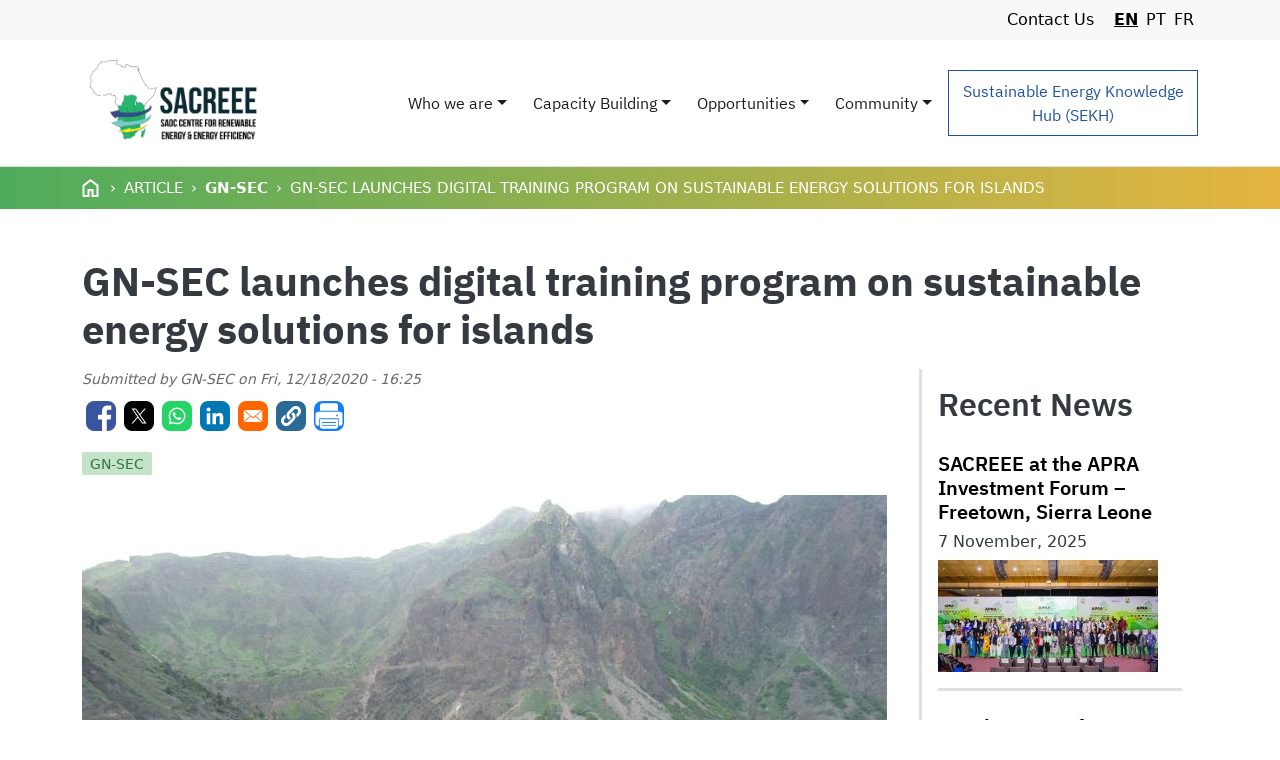

--- FILE ---
content_type: text/html; charset=UTF-8
request_url: https://sacreee.org/article/gn-sec-launches-digital-training-program-sustainable-energy-solutions-islands
body_size: 11479
content:
<!DOCTYPE html>
<html lang="en" dir="ltr" prefix="content: http://purl.org/rss/1.0/modules/content/  dc: http://purl.org/dc/terms/  foaf: http://xmlns.com/foaf/0.1/  og: http://ogp.me/ns#  rdfs: http://www.w3.org/2000/01/rdf-schema#  schema: http://schema.org/  sioc: http://rdfs.org/sioc/ns#  sioct: http://rdfs.org/sioc/types#  skos: http://www.w3.org/2004/02/skos/core#  xsd: http://www.w3.org/2001/XMLSchema# ">
  <head>
    <meta charset="utf-8" />
<meta name="Generator" content="Drupal 9 (https://www.drupal.org); Commerce 2" />
<meta name="MobileOptimized" content="width" />
<meta name="HandheldFriendly" content="true" />
<meta name="viewport" content="width=device-width, initial-scale=1, shrink-to-fit=no" />
<meta http-equiv="Cache-Control" content="no-cache, no-store, must-revalidate" />
<meta http-equiv="Pragma" content="no-cache" />
<meta http-equiv="Expires" content="0" />
<meta http-equiv="x-ua-compatible" content="ie=edge" />
<link rel="icon" href="/themes/custom/sacreee01/images/favicon.ico" type="image/vnd.microsoft.icon" />
<link rel="alternate" hreflang="en" href="https://sacreee.org/article/gn-sec-launches-digital-training-program-sustainable-energy-solutions-islands" />
<link rel="canonical" href="https://sacreee.org/article/gn-sec-launches-digital-training-program-sustainable-energy-solutions-islands" />
<link rel="shortlink" href="https://sacreee.org/node/741" />

    <title>GN-SEC launches digital training program on sustainable energy solutions for islands | SACREEE Community</title>
    <link rel="stylesheet" media="all" href="/core/modules/system/css/components/ajax-progress.module.css?se07e2" />
<link rel="stylesheet" media="all" href="/core/modules/system/css/components/align.module.css?se07e2" />
<link rel="stylesheet" media="all" href="/core/modules/system/css/components/autocomplete-loading.module.css?se07e2" />
<link rel="stylesheet" media="all" href="/core/modules/system/css/components/fieldgroup.module.css?se07e2" />
<link rel="stylesheet" media="all" href="/core/modules/system/css/components/container-inline.module.css?se07e2" />
<link rel="stylesheet" media="all" href="/core/modules/system/css/components/clearfix.module.css?se07e2" />
<link rel="stylesheet" media="all" href="/core/modules/system/css/components/details.module.css?se07e2" />
<link rel="stylesheet" media="all" href="/core/modules/system/css/components/hidden.module.css?se07e2" />
<link rel="stylesheet" media="all" href="/core/modules/system/css/components/item-list.module.css?se07e2" />
<link rel="stylesheet" media="all" href="/core/modules/system/css/components/js.module.css?se07e2" />
<link rel="stylesheet" media="all" href="/core/modules/system/css/components/nowrap.module.css?se07e2" />
<link rel="stylesheet" media="all" href="/core/modules/system/css/components/position-container.module.css?se07e2" />
<link rel="stylesheet" media="all" href="/core/modules/system/css/components/progress.module.css?se07e2" />
<link rel="stylesheet" media="all" href="/core/modules/system/css/components/reset-appearance.module.css?se07e2" />
<link rel="stylesheet" media="all" href="/core/modules/system/css/components/resize.module.css?se07e2" />
<link rel="stylesheet" media="all" href="/core/modules/system/css/components/sticky-header.module.css?se07e2" />
<link rel="stylesheet" media="all" href="/core/modules/system/css/components/system-status-counter.css?se07e2" />
<link rel="stylesheet" media="all" href="/core/modules/system/css/components/system-status-report-counters.css?se07e2" />
<link rel="stylesheet" media="all" href="/core/modules/system/css/components/system-status-report-general-info.css?se07e2" />
<link rel="stylesheet" media="all" href="/core/modules/system/css/components/tabledrag.module.css?se07e2" />
<link rel="stylesheet" media="all" href="/core/modules/system/css/components/tablesort.module.css?se07e2" />
<link rel="stylesheet" media="all" href="/core/modules/system/css/components/tree-child.module.css?se07e2" />
<link rel="stylesheet" media="all" href="/core/modules/views/css/views.module.css?se07e2" />
<link rel="stylesheet" media="all" href="/modules/contrib/stripe/css/stripe.css?se07e2" />
<link rel="stylesheet" media="all" href="/modules/contrib/calendar/css/calendar.css?se07e2" />
<link rel="stylesheet" media="all" href="/modules/contrib/calendar/css/calendar_multiday.css?se07e2" />
<link rel="stylesheet" media="all" href="/modules/contrib/better_social_sharing_buttons/css/better_social_sharing_buttons.css?se07e2" />
<link rel="stylesheet" media="all" href="/themes/contrib/bootstrap_barrio/css/components/node.css?se07e2" />
<link rel="stylesheet" media="all" href="/themes/custom/sacreee01/css/aos.css?se07e2" />
<link rel="stylesheet" media="all" href="/themes/custom/sacreee01/css/style.css?se07e2" />
<link rel="stylesheet" media="all" href="/themes/contrib/bootstrap_barrio/css/components/breadcrumb.css?se07e2" />
<link rel="stylesheet" media="all" href="/themes/contrib/bootstrap_barrio/css/colors/messages/messages-light.css?se07e2" />

    
  </head>
  <body class="layout-one-sidebar layout-sidebar-second has-featured-top page-node-741 path-node node--type-article">
    <a href="#main-content" class="visually-hidden-focusable">
      Skip to main content
    </a>
    
      <div class="dialog-off-canvas-main-canvas" data-off-canvas-main-canvas>
    <div id="page-wrapper">
	<div id="page">

		

<div class="header-margin"></div>
<header id="header"  class="header header-fixed" role="banner" aria-label="Site header" data-aos="fade-down">
                <div class="top-header">
        <nav class="navbar" id="navbar-top">
                    <div class="container  d-flex justify-content-end">
                        <nav role="navigation" aria-labelledby="block-navigationmenu-menu" id="block-navigationmenu" class="block block-menu navigation menu--navigation-menu">
            
  <h2 class="visually-hidden" id="block-navigationmenu-menu">Navigation Menu</h2>
  

        
              <ul class="clearfix nav">
                    <li class="nav-item">
                <a href="/contact-us" class="nav-link nav-link--contact-us" data-drupal-link-system-path="node/45">Contact Us</a>
              </li>
        </ul>
  


  </nav>
<div class="language-switcher-language-url block block-language block-language-blocklanguage-interface" id="block-languageswitcher-2" role="navigation">
  
    
      <div class="content">
      

  <nav class="links nav links-inline"><span hreflang="en" data-drupal-link-system-path="node/741" class="en nav-link is-active"><a href="/article/gn-sec-launches-digital-training-program-sustainable-energy-solutions-islands" class="language-link is-active" hreflang="en" data-drupal-link-system-path="node/741">EN</a></span><span hreflang="pt-pt" data-drupal-link-system-path="node/741" class="pt-pt nav-link"><a href="/pt-pt/node/741" class="language-link" hreflang="pt-pt" data-drupal-link-system-path="node/741">PT</a></span><span hreflang="fr" data-drupal-link-system-path="node/741" class="fr nav-link"><a href="/fr/node/741" class="language-link" hreflang="fr" data-drupal-link-system-path="node/741">FR</a></span></nav>

    </div>
  </div>


            
                                </div>
                  </nav>
        </div>
        <nav class="navbar navbar-expand-xl" id="navbar-main">
                <div class="container">
                    <a href="/" title="Home" rel="home" class="navbar-brand">
          <img src="/themes/custom/sacreee01/images/logo.jpg" alt="Home" class="img-fluid d-inline-block align-top" />
        <span class="ml-2 d-none d-md-inline"></span>
  </a>


                    <button class="navbar-toggler collapsed" type="button" data-bs-toggle="collapse" data-bs-target="#CollapsingNavbar" aria-controls="CollapsingNavbar" aria-expanded="false" aria-label="Toggle navigation"><span class="navbar-toggler-icon"></span></button>
            <div class="collapse navbar-collapse justify-content-end" id="CollapsingNavbar">
                          <nav role="navigation" aria-labelledby="block-mainnavigation-menu" id="block-mainnavigation" class="block block-menu navigation menu--main">
            
  <h2 class="visually-hidden" id="block-mainnavigation-menu">Main navigation</h2>
  

        
              <ul class="clearfix nav navbar-nav">
                    <li class="nav-item menu-item--expanded dropdown">
                          <span class="nav-link dropdown-toggle nav-link-" data-bs-toggle="dropdown" aria-expanded="false" aria-haspopup="true">Who we are</span>
                        <ul class="dropdown-menu">
                    <li class="dropdown-item">
                          <a href="/vision-mission" class="nav-link--vision-mission" data-drupal-link-system-path="node/40">Vision &amp; Mission</a>
              </li>
                <li class="dropdown-item">
                          <a href="/history-sacreee" class="nav-link--history-sacreee" data-drupal-link-system-path="node/12">History of SACREEE</a>
              </li>
                <li class="dropdown-item">
                          <a href="/services/policy-advisory" class="nav-link--services-policy-advisory" data-drupal-link-system-path="node/384">Our Services</a>
              </li>
                <li class="dropdown-item">
                          <a href="/structure-and-team" class="nav-link--structure-and-team" data-drupal-link-system-path="node/28">Structure &amp; Team</a>
              </li>
                <li class="dropdown-item">
                          <a href="/member-states" class="nav-link--member-states" data-drupal-link-system-path="member-states">Member States</a>
              </li>
                <li class="dropdown-item">
                          <a href="/our-partners" class="nav-link--our-partners" data-drupal-link-system-path="node/44">Partners</a>
              </li>
        </ul>
  
              </li>
                <li class="nav-item menu-item--expanded dropdown">
                          <span class="nav-link dropdown-toggle nav-link-" data-bs-toggle="dropdown" aria-expanded="false" aria-haspopup="true">Capacity Building</span>
                        <ul class="dropdown-menu">
                    <li class="dropdown-item">
                          <a href="/training-materials" class="nav-link--training-materials" data-drupal-link-system-path="training-materials">Training Materials</a>
              </li>
                <li class="dropdown-item">
                          <a href="https://training.gn-sec.net/" target="_blank" class="nav-link-https--traininggn-secnet-">GN-SEC Training</a>
              </li>
                <li class="dropdown-item">
                          <a href="https://training.eela-project.org/" target="_blank" class="nav-link-https--trainingeela-projectorg-">EELA E-Learning Platform</a>
              </li>
        </ul>
  
              </li>
                <li class="nav-item menu-item--expanded dropdown">
                          <span class="nav-link dropdown-toggle nav-link-" data-bs-toggle="dropdown" aria-expanded="false" aria-haspopup="true">Opportunities</span>
                        <ul class="dropdown-menu">
                    <li class="dropdown-item">
                          <a href="/opportunities/employment-opportunities" class="nav-link--opportunities-employment-opportunities" data-drupal-link-system-path="taxonomy/term/94">Employment</a>
              </li>
                <li class="dropdown-item">
                          <a href="/opportunities/procurement-opportunities" class="nav-link--opportunities-procurement-opportunities" data-drupal-link-system-path="taxonomy/term/16">Procurement</a>
              </li>
                <li class="dropdown-item">
                          <a href="/opportunities/other-opportunities" class="nav-link--opportunities-other-opportunities" data-drupal-link-system-path="taxonomy/term/18">Other Opportunities</a>
              </li>
        </ul>
  
              </li>
                <li class="nav-item menu-item--expanded dropdown">
                          <span class="nav-link dropdown-toggle nav-link-" data-bs-toggle="dropdown" aria-expanded="false" aria-haspopup="true">Community</span>
                        <ul class="dropdown-menu">
                    <li class="dropdown-item">
                          <a href="https://forum.sacreee.org/" target="_blank" class="nav-link-https--forumsacreeeorg-">Forum</a>
              </li>
                <li class="dropdown-item">
                          <a href="/news" class="nav-link--news" data-drupal-link-system-path="news">News</a>
              </li>
                <li class="dropdown-item">
                          <a href="/events" class="nav-link--events" data-drupal-link-system-path="events">Events</a>
              </li>
        </ul>
  
              </li>
                <li class="nav-item">
                          <a href="/sekh" class="featured nav-link nav-link--sekh" data-drupal-link-system-path="sekh">Sustainable Energy Knowledge Hub (SEKH)</a>
              </li>
        </ul>
  


  </nav>


                                    </div>
                                </div>
            </nav>
    </header>

		<div class="header-gradient-bar" data-aos="fade-down">
			<div class="container">
				  <div id="block-sacreee01-breadcrumbs" class="block block-system block-system-breadcrumb-block">
  
    
      <div class="content">
      

  <nav role="navigation" aria-label="breadcrumb" style="">
    <ol class="breadcrumb">
                  <li class="breadcrumb-item">
          <a href="/">Home</a>
        </li>
                        <li class="breadcrumb-item active">
          Article
        </li>
                        <li class="breadcrumb-item">
          <a href="/news/gn-sec">GN-SEC</a>
        </li>
                        <li class="breadcrumb-item active">
          GN-SEC launches digital training program on sustainable energy solutions for islands
        </li>
              </ol>
  </nav>

    </div>
  </div>


			</div>
		</div>

					<div class="highlighted">
				<aside class="container section clearfix" role="complementary">
					  <div data-drupal-messages-fallback class="hidden"></div>


				</aside>
			</div>
		
														<div class="region-featured-top featured-top container mt-5" data-aos="fade-up">
						<aside class="featured-top__inner section  clearfix" role="complementary">
							  <div id="block-sacreee01-page-title" class="block block-core block-page-title-block">
  
    
      <div class="content">
      
  <h1 class="title"><span class="field field--name-title field--type-string field--label-hidden">GN-SEC launches digital training program on sustainable energy solutions for islands</span>
</h1>


    </div>
  </div>


						</aside>
					</div>
											<div id="main-wrapper" class="layout-main-wrapper clearfix">
							<div id="main" class="container pb-5" data-aos="fade-up">
					<div class="row g-0 row-offcanvas row-offcanvas-left clearfix">
						<main class="main-content col" id="content" role="main">
							<section class="section">
								<a href="#main-content" id="main-content" tabindex="-1"></a>
								  <div id="block-sacreee01-content" class="block block-system block-system-main-block">
  
    
      <div class="content">
          
    
        <article data-history-node-id="741" role="article" about="/article/gn-sec-launches-digital-training-program-sustainable-energy-solutions-islands" class="node node--type-article node--promoted node--view-mode-full clearfix">
      <header>
        
                
                  <div class="node__meta">
            <article class="profile">
  </article>

                          <em>
                Submitted by <span class="field field--name-uid field--type-entity-reference field--label-hidden">    <span lang="" about="/user/31">GN-SEC</span>
</span>
 on <span class="field field--name-created field--type-created field--label-hidden">Fri, 12/18/2020 - 16:25</span>
              </em>
                        
          </div>
              </header>
      <div class="node__content clearfix">
        

<div style="display: none"><link rel="preload" href="/modules/contrib/better_social_sharing_buttons/assets/dist/sprites/social-icons--square.svg" as="image" type="image/svg+xml" crossorigin="anonymous" /></div>

<div class="social-sharing-buttons">
                <a href="https://www.facebook.com/sharer/sharer.php?u=https://sacreee.org/article/gn-sec-launches-digital-training-program-sustainable-energy-solutions-islands&amp;title=GN-SEC launches digital training program on sustainable energy solutions for islands" target="_blank" title="Share to Facebook" aria-label="Share to Facebook" class="social-sharing-buttons__button share-facebook" rel="noopener">
            <svg width="30px" height="30px" style="border-radius:8px;">
                <use href="/modules/contrib/better_social_sharing_buttons/assets/dist/sprites/social-icons--square.svg#facebook" />
            </svg>
        </a>
    
                <a href="https://twitter.com/intent/tweet?text=GN-SEC launches digital training program on sustainable energy solutions for islands+https://sacreee.org/article/gn-sec-launches-digital-training-program-sustainable-energy-solutions-islands" target="_blank" title="Share to X" aria-label="Share to X" class="social-sharing-buttons__button share-x" rel="noopener">
            <svg width="30px" height="30px" style="border-radius:8px;">
                <use href="/modules/contrib/better_social_sharing_buttons/assets/dist/sprites/social-icons--square.svg#x" />
            </svg>
        </a>
    
                <a href="https://wa.me/?text=https://sacreee.org/article/gn-sec-launches-digital-training-program-sustainable-energy-solutions-islands" target="_blank" title="Share to WhatsApp" aria-label="Share to WhatsApp" class="social-sharing-buttons__button share-whatsapp" rel="noopener">
            <svg width="30px" height="30px" style="border-radius:8px;">
                <use href="/modules/contrib/better_social_sharing_buttons/assets/dist/sprites/social-icons--square.svg#whatsapp" />
            </svg>
        </a>
    
        
        
                <a href="https://www.linkedin.com/sharing/share-offsite/?url=https://sacreee.org/article/gn-sec-launches-digital-training-program-sustainable-energy-solutions-islands" target="_blank" title="Share to Linkedin" aria-label="Share to Linkedin" class="social-sharing-buttons__button share-linkedin" rel="noopener">
            <svg width="30px" height="30px" style="border-radius:8px;">
                <use href="/modules/contrib/better_social_sharing_buttons/assets/dist/sprites/social-icons--square.svg#linkedin" />
            </svg>
        </a>
    
        
        
        
        
                <a href="mailto:?subject=GN-SEC launches digital training program on sustainable energy solutions for islands&amp;body=https://sacreee.org/article/gn-sec-launches-digital-training-program-sustainable-energy-solutions-islands" title="Share to Email" aria-label="Share to Email" class="social-sharing-buttons__button share-email" target="_blank" rel="noopener">
            <svg width="30px" height="30px" style="border-radius:8px;">
                <use href="/modules/contrib/better_social_sharing_buttons/assets/dist/sprites/social-icons--square.svg#email" />
            </svg>
        </a>
    
                
        <a class="btnCopy social-sharing-buttons__button share-copy">
            <svg width="30px" height="30px" style="border-radius:8px;">
                <use href="/modules/contrib/better_social_sharing_buttons/assets/dist/sprites/social-icons--square.svg#copy" />
            </svg>
            <div class="social-sharing-buttons__popup">Copied to clipboard</div>
        </a>
    
                      <a href="javascript:window.print()" rel="" class="bssb-printlink" class="share-print">
      <svg width="30px" height="30px" style="border-radius:8px;">
        <use href="/modules/contrib/better_social_sharing_buttons/assets/dist/sprites/social-icons--square.svg#print" />
      </svg>
    </a>
  </div>

      <div class="field field--name-field-category field--type-entity-reference field--label-hidden field__items">
              <div class="field__item"><a href="/news/gn-sec" hreflang="en">GN-SEC</a></div>
          </div>
  
            <div class="field field--name-field-image field--type-image field--label-hidden field__item">  <img loading="lazy" src="/sites/default/files/styles/wide/public/2024-02/img_8976-scaled.jpg?itok=sHuzsrZH" width="1090" height="818" alt="GN-SEC launches digital training program on sustainable energy solutions for islands" title="GN-SEC launches digital training program on sustainable energy solutions for islands" typeof="foaf:Image" class="image-style-wide" />


</div>
      
            <div class="clearfix text-formatted field field--name-body field--type-text-with-summary field--label-hidden field__item"><p style="box-sizing: border-box; margin-top: 0px; margin-bottom: 1rem; font-family: " open="" sans="" sans-serif="" font-size:=""><span style="font-size: small;">The online capacity building program was developed under the umbrella of the Global Network of Regional Sustainable Energy Centres (</span><a href="http://www.gn-sec.net/" rel="noreferrer noopener" style="background-color: transparent; font-size: small; box-sizing: border-box; color: rgb(81, 102, 108); text-decoration-line: none;" target="_blank">GN-SEC</a><span style="font-size: small;">) by the United Nations Industrial Development Organisation (</span><a href="http://www.unido.org/" rel="noreferrer noopener" style="background-color: transparent; font-size: small; box-sizing: border-box; color: rgb(81, 102, 108); text-decoration-line: none;" target="_blank">UNIDO</a><span style="font-size: small;">), the Small Island Sustainable Energy and Climate Resilience Organisation (</span><a href="http://www.sidsdock.org/" rel="noreferrer noopener" style="background-color: transparent; font-size: small; box-sizing: border-box; color: rgb(81, 102, 108); text-decoration-line: none;" target="_blank">SIDS DOCK</a><span style="font-size: small;">) and the Spanish Centre for Research in Energy, Environment and Technology (CIEMAT).</span></p>
<p style="box-sizing: border-box; margin-top: 0px; margin-bottom: 1rem; font-family: " open="" sans="" sans-serif="" font-size:=""><span style="box-sizing: border-box; font-size: small;">The development of inclusive sustainable energy technology markets in Small Islands Developing States (SIDS) requires a critical mass of professionals in the private and public sectors. However, in many SIDS there is a lack of training institutions and quality programs, which respond to the particular needs and priorities of islands and are affordable.</span></p>
<p style="box-sizing: border-box; margin-top: 0px; margin-bottom: 1rem; font-family: " open="" sans="" sans-serif="" font-size:=""><span style="box-sizing: border-box; font-size: small;">The online program is available free of charge and is disseminated by the ECOWAS Centre for Renewable Energy and Energy Efficiency (ECREEE), the Caribbean Centre for Renewable Energy and Energy Efficiency (CCREEE), the Pacific Centre for Renewable Energy and Energy Efficiency (PCREEE) and the SADC Centre for Renewable Energy and Energy Efficiency (SACREEE). Currently, it is available in English, Spanish and Portuguese.</span></p>
<p style="box-sizing: border-box; margin-top: 0px; margin-bottom: 1rem; font-family: " open="" sans="" sans-serif="" font-size:=""><span style="box-sizing: border-box; font-size: small;">There are two ways of participating:</span></p>
<ul style="box-sizing: border-box; margin-top: 0px; margin-bottom: 1rem; padding-left: 1rem; font-family: " open="" sans="" sans-serif="" font-size:=""><li style="box-sizing: border-box; line-height: 28px;"><span style="box-sizing: border-box; font-size: small;">You can <span style="box-sizing: border-box; font-weight: bolder;">participate as a student</span> undertaking the courses by self-learning or by joining a conducted training. Students will receive a course certificate.</span></li>
<li style="box-sizing: border-box; line-height: 28px;"><span style="box-sizing: border-box; font-size: small;">You can <span style="box-sizing: border-box; font-weight: bolder;">become trainer and train others</span>. We would encourage national/regional training institutions to include the program into their curricula.</span></li>
</ul><p style="box-sizing: border-box; margin-top: 0px; margin-bottom: 1rem; font-family: " open="" sans="" sans-serif="" font-size:=""><span style="box-sizing: border-box; font-size: small;">The program includes nine online modules, which describe and analyse the following technologies and energy issues: Solar Photovoltaics, Solar Thermal and Ocean Energy technologies, Bioenergy, Energy Efficiency and Thermal Optimization in buildings, Mini-grids and Energy Storage in Insular Power Systems, E-mobility and an overview on Energy, Climate Change Mitigation and Resilience in island regions. Learning takes place in an e-learning platform and delivery can be done either in self-study or through trainers.</span></p>
<p style="box-sizing: border-box; margin-top: 0px; margin-bottom: 1rem; font-family: " open="" sans="" sans-serif="" font-size:=""><span style="box-sizing: border-box; font-size: small;">The program has been <span style="box-sizing: border-box; font-weight: bolder;">developed by fulfilling CIEMAT’s quality criteria</span> in terms of scientific and technical expertise, Information and Communication Technologies (ICT) tools, methodological and pedagogical resources. The large-scale dissemination of the program is planned for 2020. The development of the program was co-funded by the Spanish Agency for International Development (AECID), the Norwegian Government and the Austrian Development Agency (ADA).</span></p>
<p style="box-sizing: border-box; margin-top: 0px; margin-bottom: 1rem; font-family: " open="" sans="" sans-serif="" font-size:=""><span style="box-sizing: border-box; font-size: small;">A <span style="box-sizing: border-box; font-weight: bolder;">big THANK YOU </span>to the various SIDS energy experts in the Pacific, Caribbean, Indian Ocean and Africa, which have contributed to the quality assurance of the program. The program will be improved based on received feedback.</span></p>
<p style="box-sizing: border-box; margin-top: 0px; margin-bottom: 1rem; font-family: " open="" sans="" sans-serif="" font-size:=""><span style="box-sizing: border-box; font-size: small;"><strong>Further information is available at: </strong></span><strong><a href="https://training.gn-sec.net ">https://training.gn-sec.net </a></strong></p>
<p style="box-sizing: border-box; margin-top: 0px; margin-bottom: 1rem; font-family: " open="" sans="" sans-serif="" font-size:=""> </p>
<p style="box-sizing: border-box; margin-top: 0px; margin-bottom: 1rem; font-family: " open="" sans="" sans-serif="" font-size:=""> </p>
</div>
      
            <div class="field field--name-field-source-url field--type-link field--label-hidden field__item">
        <a class="btn btn-primary" href="https://www.gn-sec.net/news/gn-sec-launches-digital-training-program-sustainable-energy-solutions-islands">GN-SEC Website</a>
      </div>
      
      </div>
    </article>
    </div>
  </div>


							</section>
						</main>
																			<div class="sidebar_second sidebar col-md-3 order-last" id="sidebar_second">
								<aside class="section" role="complementary">
									  <div class="views-element-container block block-views block-views-blockcontent-recent-block-2" id="block-views-block-content-recent-block-2">
  
      <h2>Recent News</h2>
    
      <div class="content">
      <div><div class="view view-content-recent view-id-content_recent view-display-id-block_2 js-view-dom-id-68fa0c64810c3267c901ce905fc34fadc01769295ca5ef656e7e91c01b903558" data-aos="fade-up">
  
    
      
      <div class="view-content">
      <div class="item-list">
  
  <ul>

          <li class="recent-articles mt-3"><div><h5><a href="/index.php/article/sacreee-apra-investment-forum-freetown-sierra-leone" hreflang="en">SACREEE at the APRA Investment Forum – Freetown, Sierra Leone</a></h5></div><div class="views-field views-field-created"><span class="field-content">7  November,  2025</span></div><div class="views-field views-field-field-image"><div class="field-content mt-2">  <a href="/index.php/article/sacreee-apra-investment-forum-freetown-sierra-leone"><img loading="lazy" src="/sites/default/files/styles/medium/public/2025-11/APRA%20IF%202025%20Closing.jpg?itok=CWK1XwMF" width="220" height="112" alt="2ND APRA INVESTMENT FORUM " typeof="foaf:Image" class="image-style-medium" />

</a>
</div></div></li>
          <li class="recent-articles mt-3"><div><h5><a href="/index.php/artigo/development-regional-quality-infrastructure-frameworks-solar-pv-products-and-services-spc" hreflang="en">Development of Regional Quality Infrastructure Frameworks for Solar PV Products and Services for SPC region</a></h5></div><div class="views-field views-field-created"><span class="field-content">6  November,  2025</span></div><div class="views-field views-field-field-image"><div class="field-content mt-2"></div></div></li>
          <li class="recent-articles mt-3"><div><h5><a href="/index.php/article/2026-sadc-sustainable-energy-week-launched-harare-zimbabwe" hreflang="en">The 2026 SADC Sustainable Energy Week launched in Harare, Zimbabwe. </a></h5></div><div class="views-field views-field-created"><span class="field-content">5  November,  2025</span></div><div class="views-field views-field-field-image"><div class="field-content mt-2">  <a href="/index.php/article/2026-sadc-sustainable-energy-week-launched-harare-zimbabwe"><img loading="lazy" src="/sites/default/files/styles/medium/public/2025-11/WhatsApp%20Image%202025-10-28%20at%2019.54.07%20%281%29.jpeg?itok=fKFkOZ3c" width="220" height="147" alt="Minister of Energy and Power Development, Honourable July G. Moyo " typeof="foaf:Image" class="image-style-medium" />

</a>
</div></div></li>
          <li class="recent-articles mt-3"><div><h5><a href="/index.php/article/sacreee-appoints-ms-tenele-habangaan-sacreee-goodwill-ambassador-gender-and-youth" hreflang="en">SACREEE appoints Ms. Tenele Habangaan as the SACREEE Goodwill Ambassador for Gender and Youth Empowerment</a></h5></div><div class="views-field views-field-created"><span class="field-content">25  August,  2025</span></div><div class="views-field views-field-field-image"><div class="field-content mt-2">  <a href="/index.php/article/sacreee-appoints-ms-tenele-habangaan-sacreee-goodwill-ambassador-gender-and-youth"><img loading="lazy" src="/sites/default/files/styles/medium/public/2025-08/Tenele%20Habangaan_0.jpg?itok=s3E56dZg" width="220" height="220" alt="Tenele Habangaan" typeof="foaf:Image" class="image-style-medium" />

</a>
</div></div></li>
    
  </ul>

</div>

    </div>
  
          </div>
</div>

    </div>
  </div>
<div class="views-element-container block block-views block-views-blockcontent-recent-block-3" id="block-views-block-content-recent-block-3">
  
      <h2>Recent Opportunities</h2>
    
      <div class="content">
      <div><div class="view view-content-recent view-id-content_recent view-display-id-block_3 js-view-dom-id-30011d0b6fb4d1dd32ab936c925a0a2ae3d4dcd4c009957e521a5a3e52a32bd7" data-aos="fade-up">
  
    
      
      <div class="view-content">
      <div class="item-list">
  
  <ul>

          <li class="recent-articles mt-3"><div><h5><a href="/index.php/opportunity/empowering-women-sadc-mentoring-programme-second-edition" hreflang="en">Empowering Women in SADC Mentoring Programme - The Second Edition</a></h5></div><div class="views-field views-field-created"><span class="field-content">12  December,  2025</span></div><div class="views-field views-field-field-image"><div class="field-content mt-2">  <a href="/index.php/opportunity/empowering-women-sadc-mentoring-programme-second-edition"><img loading="lazy" src="/sites/default/files/styles/medium/public/2025-12/1765466185761.jpeg?itok=cTYYpAH6" width="220" height="220" alt="Empowering Women in SADC Mentoring Programme - The Second Edition" typeof="foaf:Image" class="image-style-medium" />

</a>
</div></div></li>
          <li class="recent-articles mt-3"><div><h5><a href="/index.php/opportunity/invitation-proposals-golf-tournament-management-service-2026-sadc-sustainable-energy" hreflang="en">INVITATION FOR PROPOSALS GOLF TOURNAMENT MANAGEMENT SERVICE FOR THE 2026 SADC SUSTAINABLE ENERGY WEEK</a></h5></div><div class="views-field views-field-created"><span class="field-content">12  December,  2025</span></div><div class="views-field views-field-field-image"><div class="field-content mt-2">  <a href="/index.php/opportunity/invitation-proposals-golf-tournament-management-service-2026-sadc-sustainable-energy"><img loading="lazy" src="/sites/default/files/styles/medium/public/2025-12/Screenshot%202025-12-12%20093135.png?itok=cu4VSeNR" width="220" height="135" alt="Call for proposal " typeof="foaf:Image" class="image-style-medium" />

</a>
</div></div></li>
          <li class="recent-articles mt-3"><div><h5><a href="/index.php/opportunity/request-proposals-rfp-design-production-transportation-and-installation-4-renewable" hreflang="en">Request For Proposals (RFP) for the Design, Production, Transportation and Installation of 4 Renewable Heating and Cooling Training Rigs</a></h5></div><div class="views-field views-field-created"><span class="field-content">11  December,  2025</span></div><div class="views-field views-field-field-image"><div class="field-content mt-2">  <a href="/index.php/opportunity/request-proposals-rfp-design-production-transportation-and-installation-4-renewable"><img loading="lazy" src="/sites/default/files/styles/medium/public/2025-12/RFP.jpg?itok=V-qNkQ1e" width="220" height="73" alt="Call for Proposals (RFP) " typeof="foaf:Image" class="image-style-medium" />

</a>
</div></div></li>
          <li class="recent-articles mt-3"><div><h5><a href="/index.php/opportunity/call-proposals-rfp-provision-photography-and-videography-services-9th-soltrain" hreflang="en">Call for Proposals (RFP) for the Provision of Photography and Videography Services for the 9th SOLTRAIN+ Conference </a></h5></div><div class="views-field views-field-created"><span class="field-content">9  December,  2025</span></div><div class="views-field views-field-field-image"><div class="field-content mt-2">  <a href="/index.php/opportunity/call-proposals-rfp-provision-photography-and-videography-services-9th-soltrain"><img loading="lazy" src="/sites/default/files/styles/medium/public/2025-12/SOLTRAIN.jpeg?itok=kS7U1CG_" width="220" height="124" alt="SOLTRAIN" typeof="foaf:Image" class="image-style-medium" />

</a>
</div></div></li>
    
  </ul>

</div>

    </div>
  
          </div>
</div>

    </div>
  </div>


								</aside>
							</div>
											</div>
				</div>
					</div>
		
		<footer data-aos="fade-up">
			<div class="main-footer mt-auto">
			<div class="container">
								<div class="row g-0">
					<div class="col-md-6 footer-second">
						
													<div class="footer-mission">
								<span>PROMOTING RENEWABLE ENERGY AND ENERGY EFFICIENCY ACROSS THE SADC REGION</span>
							</div>
											</div>
					<div class="col-md-6 footer-right">
						
						<div class="row">
	<div class="col-md-8 col-12">
		<div class="contact-options">
			<h3 class="footer-title">
				Our contacts
			</h3>
			<div class="contact-wrap">
									<div class="contact-item website">
						<a href="https://www.sacreee.org">www.sacreee.org</a>
					</div>
																					<div class="contact-item address">
						<div>
							<svg style="display: none" xmlns="http://www.w3.org/2000/svg" xmlns:xlink="http://www.w3.org/1999/xlink" version="1.1" width="256" height="256" viewbox="0 0 256 256" xml:space="preserve">
								<defs></defs>
								<g style="stroke: none; stroke-width: 0; stroke-dasharray: none; stroke-linecap: butt; stroke-linejoin: miter; stroke-miterlimit: 10; fill: none; fill-rule: nonzero; opacity: 1;" transform="translate(1.4065934065934016 1.4065934065934016) scale(2.81 2.81)">
									<path d="M 42.974 20.322 H 29.026 V 6.528 h 13.947 V 20.322 z M 32.026 17.355 h 7.947 v -7.86 h -7.947 V 17.355 z" style="stroke: none; stroke-width: 1; stroke-dasharray: none; stroke-linecap: butt; stroke-linejoin: miter; stroke-miterlimit: 10; fill: rgb(255,255,255); fill-rule: nonzero; opacity: 1;" transform=" matrix(1 0 0 1 0 0) " stroke-linecap="round"/>
									<path d="M 60.974 20.322 H 47.026 V 6.528 h 13.947 V 20.322 z M 50.026 17.355 h 7.947 v -7.86 h -7.947 V 17.355 z" style="stroke: none; stroke-width: 1; stroke-dasharray: none; stroke-linecap: butt; stroke-linejoin: miter; stroke-miterlimit: 10; fill: rgb(255,255,255); fill-rule: nonzero; opacity: 1;" transform=" matrix(1 0 0 1 0 0) " stroke-linecap="round"/>
									<path d="M 42.974 38.125 H 29.026 V 24.33 h 13.947 V 38.125 z M 32.026 35.158 h 7.947 v -7.86 h -7.947 V 35.158 z" style="stroke: none; stroke-width: 1; stroke-dasharray: none; stroke-linecap: butt; stroke-linejoin: miter; stroke-miterlimit: 10; fill: rgb(255,255,255); fill-rule: nonzero; opacity: 1;" transform=" matrix(1 0 0 1 0 0) " stroke-linecap="round"/>
									<path d="M 60.974 38.125 H 47.026 V 24.33 h 13.947 V 38.125 z M 50.026 35.158 h 7.947 v -7.86 h -7.947 V 35.158 z" style="stroke: none; stroke-width: 1; stroke-dasharray: none; stroke-linecap: butt; stroke-linejoin: miter; stroke-miterlimit: 10; fill: rgb(255,255,255); fill-rule: nonzero; opacity: 1;" transform=" matrix(1 0 0 1 0 0) " stroke-linecap="round"/>
									<path d="M 42.974 55.927 H 29.026 V 42.132 h 13.947 V 55.927 z M 32.026 52.96 h 7.947 v -7.86 h -7.947 V 52.96 z" style="stroke: none; stroke-width: 1; stroke-dasharray: none; stroke-linecap: butt; stroke-linejoin: miter; stroke-miterlimit: 10; fill: rgb(255,255,255); fill-rule: nonzero; opacity: 1;" transform=" matrix(1 0 0 1 0 0) " stroke-linecap="round"/>
									<path d="M 60.974 55.927 H 47.026 V 42.132 h 13.947 V 55.927 z M 50.026 52.96 h 7.947 v -7.86 h -7.947 V 52.96 z" style="stroke: none; stroke-width: 1; stroke-dasharray: none; stroke-linecap: butt; stroke-linejoin: miter; stroke-miterlimit: 10; fill: rgb(255,255,255); fill-rule: nonzero; opacity: 1;" transform=" matrix(1 0 0 1 0 0) " stroke-linecap="round"/>
									<path d="M 42.974 73.729 H 29.026 V 59.935 h 13.947 V 73.729 z M 32.026 70.762 h 7.947 v -7.86 h -7.947 V 70.762 z" style="stroke: none; stroke-width: 1; stroke-dasharray: none; stroke-linecap: butt; stroke-linejoin: miter; stroke-miterlimit: 10; fill: rgb(255,255,255); fill-rule: nonzero; opacity: 1;" transform=" matrix(1 0 0 1 0 0) " stroke-linecap="round"/>
									<path d="M 69.021 87.033 V 0 h -48 v 87.033 H 15 V 90 h 32.026 h 13.947 H 75 v -2.967 H 69.021 z M 50.026 87.033 V 62.902 h 7.947 v 24.131 H 50.026 z M 47.026 59.935 v 27.098 H 24.021 V 2.967 h 42 v 84.066 h -5.048 V 59.935 H 47.026 z" style="stroke: none; stroke-width: 1; stroke-dasharray: none; stroke-linecap: butt; stroke-linejoin: miter; stroke-miterlimit: 10; fill: rgb(255,255,255); fill-rule: nonzero; opacity: 1;" transform=" matrix(1 0 0 1 0 0) " stroke-linecap="round"/>
								</g>
							</svg><b>SADC Centre for Renewable Energy and Energy Efficiency - SACREEE</b><br/>Ausspann Plaza No. 1<br/>No. 11 Augustino Neto Street<br/>Ausspannplatz<br/>Windhoek, NAMIBIA</div>
					</div>
							</div>
		</div>
	</div>
	<div class="col-md-4 col-12">
		<div class="social-share">
			<h3 class="footer-title">
				Social
			</h3>
			<div class="social-wrap">
				<div class="social-links">
											<a class="social-link social-linkedin" href="https://www.linkedin.com/company/sadc-centre-for-renewable-energy-and-energy-efficiency-sacreee/" target="_blank" title="LinkedIn channel (external)">
							<svg xmlns="http://www.w3.org/2000/svg" viewbox="0 0 24 24"><path d="M4.98 3.5c0 1.381-1.11 2.5-2.48 2.5s-2.48-1.119-2.48-2.5c0-1.38 1.11-2.5 2.48-2.5s2.48 1.12 2.48 2.5zm.02 4.5h-5v16h5v-16zm7.982 0h-4.968v16h4.969v-8.399c0-4.67 6.029-5.052 6.029 0v8.399h4.988v-10.131c0-7.88-8.922-7.593-11.018-3.714v-2.155z"/></svg>
						</a>
																<a class="social-link social-twitter" href="https://twitter.com/SACREEE_SADC" target="_blank" title="Twitter channel (external)">
							<svg xmlns="http://www.w3.org/2000/svg" viewbox="0 0 24 24"><path d="M12 0c-6.627 0-12 5.373-12 12s5.373 12 12 12 12-5.373 12-12-5.373-12-12-12zm6.066 9.645c.183 4.04-2.83 8.544-8.164 8.544-1.622 0-3.131-.476-4.402-1.291 1.524.18 3.045-.244 4.252-1.189-1.256-.023-2.317-.854-2.684-1.995.451.086.895.061 1.298-.049-1.381-.278-2.335-1.522-2.304-2.853.388.215.83.344 1.301.359-1.279-.855-1.641-2.544-.889-3.835 1.416 1.738 3.533 2.881 5.92 3.001-.419-1.796.944-3.527 2.799-3.527.825 0 1.572.349 2.096.907.654-.128 1.27-.368 1.824-.697-.215.671-.67 1.233-1.263 1.589.581-.07 1.135-.224 1.649-.453-.384.578-.87 1.084-1.433 1.489z"/></svg>
						</a>
																					<a class="social-link social-youtube" href="https://www.youtube.com/@sacreee9510" target="_blank" title="Youtube channel (external)">
							<svg viewbox="0 0 19 19" fill="none" xmlns="http://www.w3.org/2000/svg">
								<path fill-rule="evenodd" clip-rule="evenodd" d="M15.1694 8.51611H3.42443C1.55743 8.51611 0.0444336 10.0481 0.0444336 11.9361V14.6851C0.0444336 16.5731 1.55743 18.1051 3.42443 18.1051H15.1694C17.0354 18.1051 18.5494 16.5731 18.5494 14.6851V11.9361C18.5494 10.0481 17.0354 8.51611 15.1694 8.51611V8.51611ZM5.89243 10.6561H4.80043V16.1441H3.74543V10.6561H2.65443V9.72211H5.89243V10.6561ZM8.97643 16.1441H8.04043V15.6251C7.86643 15.8171 7.68743 15.9631 7.50043 16.0621C7.31343 16.1651 7.13243 16.2131 6.95643 16.2131C6.73943 16.2131 6.57843 16.1431 6.46743 16.0011C6.35843 15.8601 6.30343 15.6501 6.30343 15.3661V11.4061H7.23943V15.0401C7.23943 15.1531 7.25943 15.2331 7.29743 15.2831C7.33743 15.3351 7.40143 15.3581 7.48943 15.3581C7.55743 15.3581 7.64543 15.3251 7.75043 15.2591C7.85643 15.1921 7.95243 15.1081 8.04043 15.0041V11.4051H8.97643V16.1441ZM12.3734 15.1651C12.3734 15.5001 12.3004 15.7571 12.1534 15.9371C12.0074 16.1161 11.7934 16.2041 11.5174 16.2041C11.3334 16.2041 11.1694 16.1711 11.0274 16.1011C10.8844 16.0331 10.7494 15.9271 10.6264 15.7801V16.1431H9.67943V9.72211H10.6264V11.7901C10.7534 11.6471 10.8874 11.5361 11.0274 11.4621C11.1704 11.3861 11.3144 11.3491 11.4594 11.3491C11.7564 11.3491 11.9814 11.4491 12.1374 11.6511C12.2944 11.8531 12.3724 12.1491 12.3724 12.5361V15.1651H12.3734ZM15.6194 13.8891H13.8284V14.7821C13.8284 15.0301 13.8594 15.2041 13.9204 15.3001C13.9824 15.3971 14.0884 15.4441 14.2374 15.4441C14.3934 15.4441 14.5004 15.4041 14.5634 15.3221C14.6234 15.2401 14.6564 15.0601 14.6564 14.7821V14.5661H15.6194V14.8091C15.6194 15.2941 15.5034 15.6601 15.2664 15.9071C15.0334 16.1521 14.6824 16.2731 14.2164 16.2731C13.7964 16.2731 13.4654 16.1441 13.2254 15.8841C12.9854 15.6251 12.8634 15.2661 12.8634 14.8091V12.6811C12.8634 12.2721 12.9974 11.9351 13.2624 11.6761C13.5264 11.4181 13.8674 11.2891 14.2864 11.2891C14.7154 11.2891 15.0444 11.4091 15.2744 11.6481C15.5044 11.8881 15.6194 12.2321 15.6194 12.6811V13.8891Z"/>
								<path fill-rule="evenodd" clip-rule="evenodd" d="M14.1884 12.0332C14.0004 12.0332 13.8664 12.0842 13.7844 12.1892C13.7014 12.2882 13.6624 12.4582 13.6624 12.6962V13.2672H14.7034V12.6962C14.7034 12.4582 14.6624 12.2882 14.5794 12.1892C14.5004 12.0842 14.3674 12.0332 14.1884 12.0332Z"/>
								<path fill-rule="evenodd" clip-rule="evenodd" d="M10.9978 12.0176C10.9128 12.0176 10.8278 12.0336 10.7448 12.0656C10.6618 12.0966 10.5798 12.1486 10.4988 12.2166V15.2956C10.5948 15.3756 10.6898 15.4366 10.7818 15.4716C10.8738 15.5056 10.9688 15.5246 11.0708 15.5246C11.2168 15.5246 11.3238 15.4896 11.3928 15.4186C11.4608 15.3486 11.4948 15.2366 11.4948 15.0786V12.5256C11.4948 12.3576 11.4548 12.2326 11.3698 12.1456C11.2828 12.0606 11.1588 12.0176 10.9978 12.0176Z"/>
								<path fill-rule="evenodd" clip-rule="evenodd" d="M6.41844 0L5.63944 2.851H5.55944L4.74044 0H3.47144L4.97244 4.307V7.133H6.23244V4.174L7.69944 0H6.41844Z"/>
								<path fill-rule="evenodd" clip-rule="evenodd" d="M9.13868 7.26208C9.64668 7.26208 10.0457 7.13308 10.3367 6.87408C10.6257 6.61408 10.7697 6.26008 10.7697 5.80508V3.06208C10.7697 2.65808 10.6217 2.32508 10.3277 2.06808C10.0317 1.81308 9.65168 1.68408 9.18868 1.68408C8.68068 1.68408 8.27568 1.80608 7.97468 2.04908C7.67468 2.29208 7.52368 2.61908 7.52368 3.03208V5.78408C7.52368 6.23608 7.67068 6.59308 7.96368 6.86108C8.25768 7.12808 8.64968 7.26208 9.13868 7.26208ZM8.67468 2.99108C8.67468 2.87608 8.71768 2.78308 8.80168 2.71008C8.88868 2.63808 8.99868 2.60408 9.13568 2.60408C9.28368 2.60408 9.40268 2.63808 9.49468 2.71008C9.58468 2.78308 9.63068 2.87608 9.63068 2.99108V5.88508C9.63068 6.02708 9.58568 6.13908 9.49568 6.22008C9.40668 6.30208 9.28668 6.34208 9.13568 6.34208C8.98768 6.34208 8.87368 6.30308 8.79368 6.22208C8.71468 6.14208 8.67468 6.03008 8.67468 5.88508V2.99108Z"/>
								<path fill-rule="evenodd" clip-rule="evenodd" d="M12.1721 7.20799C12.3821 7.20799 12.5991 7.14999 12.8211 7.03799C13.0461 6.92399 13.2611 6.75799 13.4661 6.54099V7.13099H14.5861V1.81299H13.4661V5.84899C13.3621 5.96499 13.2461 6.05999 13.1221 6.13499C12.9951 6.20999 12.8911 6.24699 12.8091 6.24699C12.7041 6.24699 12.6261 6.21899 12.5811 6.16099C12.5351 6.10599 12.5091 6.01499 12.5091 5.88999V1.81299H11.3911V6.25699C11.3911 6.57399 11.4561 6.81099 11.5861 6.96799C11.7191 7.12799 11.9121 7.20799 12.1721 7.20799Z"/>
							</svg>
						</a>
																<a class="social-link social-facebook" href="https://www.facebook.com/profile.php?id=100068815496109" target="_blank" title="Facebook page (external)">
							<svg xmlns="http://www.w3.org/2000/svg" viewbox="0 0 448 512"><path d="M448 80v352c0 26.5-21.5 48-48 48h-85.3V302.8h60.6l8.7-67.6h-69.3V192c0-19.6 5.4-32.9 33.5-32.9H384V98.7c-6.2-.8-27.4-2.7-52.2-2.7-51.6 0-87 31.5-87 89.4v49.9H184v67.6h60.9V480H48c-26.5 0-48-21.5-48-48V80c0-26.5 21.5-48 48-48h352c26.5 0 48 21.5 48 48z"/></svg>
						</a>
														</div>
			</div>
		</div>
	</div>
</div>

					</div>
				</div>
			</div>
		</div>
		<div class="bottom-footer">
			<div class="container d-flex justify-content-center">
				<nav class="buttom-footer-nav">
					<ul class="nav top-header-menu me-auto">
						<li class="nav-item">
							<span class="nav-link">SACREEE
								2026.
							</span>
						</li>
						<li class="nav-item">
							<span class="nav-link">All right reserved.</span>
						</li>
						<li class="nav-item">
							<a href="/privacy-policy" class="nav-link">Privacy Policy</a>
						</li>
						<li class="nav-item">
							<a href="/user/login" class="nav-link">Admin</a>
						</li>
					</ul>
				</nav>
			</div>
		</div>
	</footer>

	</div>
</div>

  </div>

    
    <script type="application/json" data-drupal-selector="drupal-settings-json">{"path":{"baseUrl":"\/","scriptPath":null,"pathPrefix":"","currentPath":"node\/741","currentPathIsAdmin":false,"isFront":false,"currentLanguage":"en"},"pluralDelimiter":"\u0003","suppressDeprecationErrors":true,"user":{"uid":0,"permissionsHash":"1d4f79cd8ad572ddcb6424ab45f4eb6c70b1f37698d50cbd6c4ee1361c1a82d0"}}</script>
<script src="/core/assets/vendor/jquery/jquery.min.js?v=3.6.3"></script>
<script src="/core/misc/polyfills/element.matches.js?v=9.5.11"></script>
<script src="/core/misc/polyfills/array.find.js?v=9.5.11"></script>
<script src="/core/assets/vendor/es6-promise/es6-promise.auto.min.js?v=4.2.8"></script>
<script src="/core/misc/polyfills/object.assign.js?v=9.5.11"></script>
<script src="/core/assets/vendor/once/once.min.js?v=1.0.1"></script>
<script src="/core/misc/drupalSettingsLoader.js?v=9.5.11"></script>
<script src="/core/misc/drupal.js?v=9.5.11"></script>
<script src="/core/misc/drupal.init.js?v=9.5.11"></script>
<script src="https://js.stripe.com/v3/"></script>
<script src="/modules/contrib/stripe/js/stripe.js?se07e2"></script>
<script src="/themes/custom/sacreee01/js/aos.js?v=2"></script>
<script src="/core/assets/vendor/popperjs/popper.min.js?v=2.11.6"></script>
<script src="/themes/custom/sacreee01/js/bootstrap.min.js?v=1.0.0"></script>
<script src="/themes/custom/sacreee01/js/barrio.js?v=1.0.0"></script>
<script src="/themes/custom/sacreee01/js/custom.js?v=1.0.0"></script>
<script src="/modules/contrib/better_social_sharing_buttons/js/copy-current-url.js?v=1.x"></script>

  </body>
</html>


--- FILE ---
content_type: application/javascript
request_url: https://sacreee.org/themes/custom/sacreee01/js/custom.js?v=1.0.0
body_size: 216
content:
/**
 * @file
 * Global utilities.
 *
 */
(function($, Drupal, AOS) {

  'use strict';

  Drupal.behaviors.sacreee01 = {
    attach: function(context, settings) {
      AOS.init();
      // Custom code here
      console.log("AOS initialized")
    }
  };

})(jQuery, Drupal, AOS);